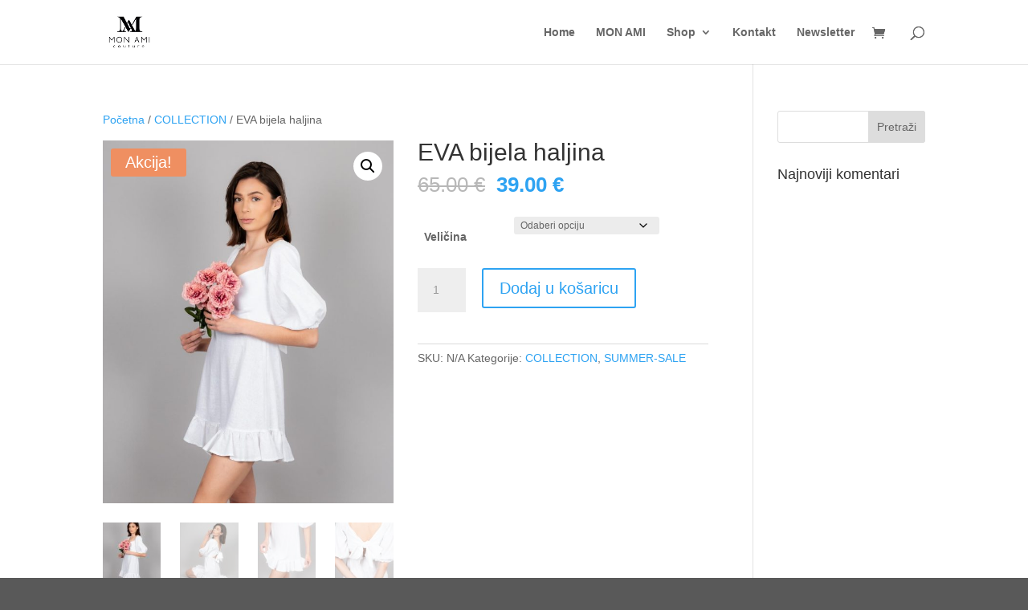

--- FILE ---
content_type: text/css
request_url: https://monamicouture.com/wp-content/et-cache/global/et-divi-customizer-global.min.css?ver=1767695734
body_size: -243
content:
p.demo_store{background:black!important;color:white;margin-top:25px}

--- FILE ---
content_type: image/svg+xml
request_url: https://static.zara.net/photos///contents/cm/product-cares-7-icon_0.svg?ts=1604343296619
body_size: 279
content:
<?xml version="1.0" encoding="utf-8"?>
<!-- Generator: Adobe Illustrator 24.2.1, SVG Export Plug-In . SVG Version: 6.00 Build 0)  -->
<svg version="1.1" baseProfile="tiny" id="Capa_1" xmlns="http://www.w3.org/2000/svg" xmlns:xlink="http://www.w3.org/1999/xlink"
	 x="0px" y="0px" width="32px" height="32px" viewBox="0 0 32 32" overflow="visible" xml:space="preserve">
<polyline fill="none" stroke="#000000" stroke-miterlimit="10" points="27.5,7 24.5,23.5 7.5,23.5 4.5,7 "/>
<g>
	
		<image width="2" height="2" xlink:href="[data-uri]
GXRFWHRTb2Z0d2FyZQBBZG9iZSBJbWFnZVJlYWR5ccllPAAAABNJREFUeNpiYICA/4wgAsQCCDAA
DwwCAKn6ivgAAAAASUVORK5CYII=" transform="matrix(1 0 0 1 15 16)">
	</image>
</g>
<circle fill="none" stroke="#000000" stroke-miterlimit="10" cx="16.41" cy="17.45" r="0.5"/>
<path fill="none" stroke="#000000" stroke-miterlimit="10" d="M26.5,11.5c-1.75,0-1.75-2-3.49-2s-1.75,2-3.5,2s-1.75-2-3.5-2
	s-1.75,2-3.5,2s-1.75-2-3.5-2s-1.76,2-3.51,2"/>
</svg>
